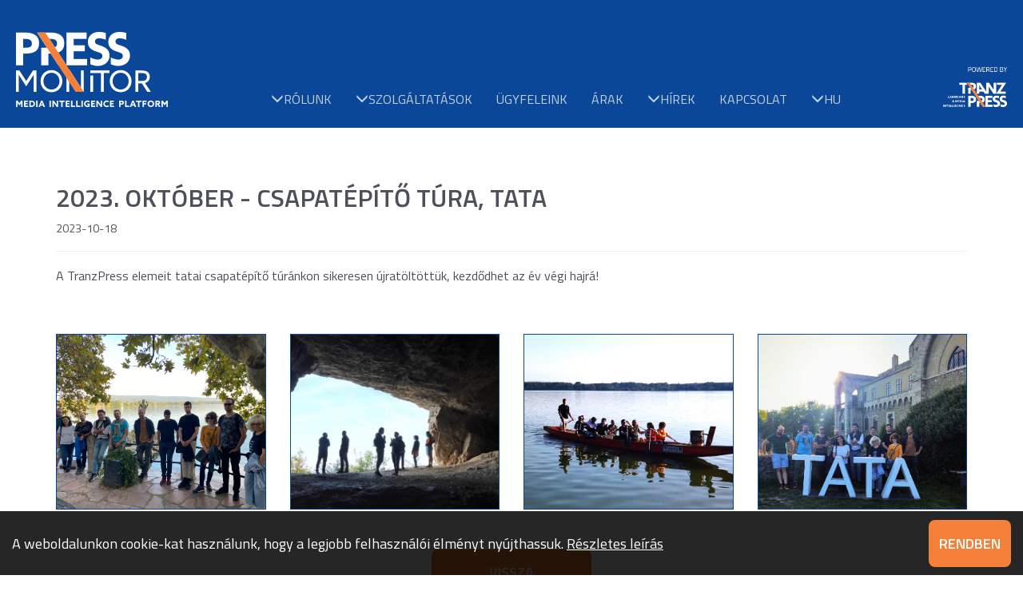

--- FILE ---
content_type: text/html;charset=UTF-8
request_url: http://pressmonitor.hu/hir/569
body_size: 12510
content:
<!DOCTYPE html>
<html lang="hu">
<head>
	<meta name="viewport" content="width=device-width, initial-scale=1.0, maximum-scale=1, user-scalable=no">
	<meta charset="utf-8">
	<!-- Chrome, Firefox OS and Opera -->
	<meta name="theme-color" content="#0b4799">
	<!-- Windows Phone -->
	<meta name="msapplication-navbutton-color" content="#0b4799">
	<!-- iOS Safari -->
	<meta name="apple-mobile-web-app-capable" content="yes">
	<meta name="apple-mobile-web-app-status-bar-style" content="#0b4799">		<meta name="description" content="Nemzetközi médiafigyelés és - elemzés. A felhőalapú PressMonitor platform segítségével + 200 000 globális sajtó- és közösségi média forrásból követjük szemmel az Ön számára fontos médiamegjelenéseket.">
  		<meta name="keywords" content="médiafigyelés, média monitoring, médiaelemzés, PR-mérés, kommunikáció hatékonyság, sajtófigyelés">
  		<title>PRESSMONITOR &verbar; MEDIA INTELLIGENCE PLATFORM  |TranzPress - Language and Media Intelligence</title>
	
	<link href="/dist/assets/css/vendor.min.css" rel="stylesheet">
	<link rel="stylesheet" href="https://cdnjs.cloudflare.com/ajax/libs/tiny-slider/2.6.0/tiny-slider.css">
	<link href="/dist/assets/css/main.min.css" rel="stylesheet">

	<link rel="shortcut icon" href="/dist/assets/img/favicon.png" type="image/png" />

	
</head>
<body data-baseurl="" onload="checkCookie()"><div class="flash-message-container hidden">
    <div class="container container-l">
        <div class="col-xs-10 flash-message p-no-margin">
            
        </div>
        <div class="col-xs-2">
            <div class="close">
                &times;
            </div>
        </div>
    </div>
</div> 

<nav class="navbar navbar-default" role="navigation">
    <div class="navbar-inner">
    <!-- Brand and toggle get grouped for better mobile display -->
        <div class="navbar-header">
            <button type="button" class="navbar-toggle" data-toggle="collapse" data-target=".navbar-ex1-collapse">
                <span class="sr-only">Toggle navigation</span>
                <span class="icon-bar"></span>
                <span class="icon-bar"></span>
                <span class="icon-bar"></span>
            </button>
            <a class="navbar-brand" href="/">
                <div class="navbar-brand-default">
                    <h1>
                        <img 
                        src="/dist/assets/img/logo.png" 
                        alt="PRESSMONITOR &verbar; Főoldal" />
                    </h1>
                </div>            </a>
        </div>

        <!-- Collect the nav links, forms, and other content for toggling -->
        <div class="collapse navbar-collapse navbar-ex1-collapse">
            <ul class="nav navbar-nav">                        <li class="dropdown">
                            <a href="#" class="dropdown-toggle" data-toggle="dropdown"><i class="glyphicon glyphicon-menu-down"></i>Rólunk</a>
                            <ul class="dropdown-menu">                                    <li><a data-scroll href="/bevezeto"><i class="icon icon-nav"><img src="http://admin.tranzpress.hu/uploads/attachment-5a6080d774710.png" alt="Bevezető" /></i>Bevezető</a></li>                                    <li><a data-scroll href="/rolunk-mondtak"><i class="icon icon-nav"><img src="http://admin.tranzpress.hu/uploads/attachment-5a6081ad63a9f.png" alt="Rólunk mondták" /></i>Rólunk mondták</a></li>                                    <li><a data-scroll href="/gyakran-ismetelt-kerdesek"><i class="icon icon-nav"><img src="http://admin.tranzpress.hu/uploads/attachment-5a6081e2bcd6f.png" alt="GYIK" /></i>GYIK</a></li>                                    <li><a data-scroll href="/allasajanlatok"><i class="icon icon-nav"><img src="http://admin.tranzpress.hu/uploads/attachment-5a608212a0506.png" alt="Állásajánlatok" /></i>Állásajánlatok</a></li>                            </ul>
                        </li>                        <li class="dropdown">
                            <a href="#" class="dropdown-toggle" data-toggle="dropdown"><i class="glyphicon glyphicon-menu-down"></i>Szolgáltatások</a>
                            <ul class="dropdown-menu">                                    <li><a data-scroll href="/mediafigyeles"><i class="icon icon-nav"><img src="http://admin.tranzpress.hu/uploads/attachment-5a6082829e611.png" alt="Médiafigyelés" /></i>Médiafigyelés</a></li>                                    <li><a data-scroll href="social-media-hu"><i class="icon icon-nav"><img src="http://admin.tranzpress.hu/uploads/attachment-68f0bf5befe63.jpg" alt="Csatornafókuszú SM monitoring " /></i>Csatornafókuszú SM monitoring </a></li>                                    <li><a data-scroll href="/mediaelemzes"><i class="icon icon-nav"><img src="http://admin.tranzpress.hu/uploads/attachment-5a6082e6272b7.png" alt="Médiaelemzés" /></i>Médiaelemzés</a></li>                                    <li><a data-scroll href="/pr-meres"><i class="icon icon-nav"><img src="http://admin.tranzpress.hu/uploads/attachment-5a60833c33c1a.png" alt="PR-mérés" /></i>PR-mérés</a></li>                                    <li><a data-scroll href="/piackutatas"><i class="icon icon-nav"><img src="http://admin.tranzpress.hu/uploads/attachment-5a60837088e2f.png" alt="Üzleti hírszerzés" /></i>Üzleti hírszerzés</a></li>                            </ul>
                        </li>                        <li>
                            <a data-scroll href="/ugyfeleink">Ügyfeleink</a>
                        </li>                        <li>
                            <a data-scroll href="/arak">Árak</a>
                        </li>                        <li class="dropdown">
                            <a href="#" class="dropdown-toggle" data-toggle="dropdown"><i class="glyphicon glyphicon-menu-down"></i>Hírek</a>
                            <ul class="dropdown-menu">                                    <li><a data-scroll href="/hirek"><i class="icon icon-nav"><img src="http://admin.tranzpress.hu/uploads/attachment-5a6083eb4ac5a.png" alt="Blog" /></i>Blog</a></li>                                    <li><a data-scroll href="/esettanulmanyok"><i class="icon icon-nav"><img src="http://admin.tranzpress.hu/uploads/attachment-5a608404ae424.png" alt="Esettanulmányok" /></i>Esettanulmányok</a></li>                                    <li><a data-scroll href="/frissitesek"><i class="icon icon-nav"><img src="http://admin.tranzpress.hu/uploads/attachment-5a60842978544.png" alt="Frissítések" /></i>Frissítések</a></li>                            </ul>
                        </li>                        <li>
                            <a data-scroll href="/#map">Kapcsolat</a>
                        </li>                <li class="dropdown text-uppercase lang-selector">
                    <a href="#" class="dropdown-toggle" data-toggle="dropdown"><i class="glyphicon glyphicon-menu-down"></i>hu</a>
                    <ul class="dropdown-menu text-uppercase">                            <li><a href="/set-lang/hu_HU/">hu</a></li>                            <li><a href="/set-lang/en_GB/">en</a></li>                    </ul>
                </li>
            </ul>
        </div><!-- /.navbar-collapse -->
        <a href="//tranzpress.hu" class="powered-by hidden-xs">
            <div>
                <img src="/dist/assets/img/powered-tranzpress.png" alt="Powered by - TranzPress Language and Media Intelligence">
            </div>
        </a>
    </div>
</nav>
<div class="body-content"><section class="container container-l padding-md">
    <article>
        <div class="row">
            <div class="col-xs-12">
                <div class="section-title text-uppercase">
                    <h2>2023. október - Csapatépítő túra, Tata</h2>
                </div>
                <div>
                    <small>2023-10-18</small>
                    <hr>
                </div>
            </div>
        </div>
        <div class="row">
            <div class="col-xs-12"><p style="margin-left:0cm; margin-right:0cm"><span style="font-size:11pt"><span style="font-size:12.0pt">A TranzPress elemeit tatai csapat&eacute;p&iacute;tő t&uacute;r&aacute;nkon sikeresen &uacute;jrat&ouml;lt&ouml;tt&uuml;k, kezdődhet az &eacute;v v&eacute;gi hajr&aacute;!</span></span></p>

<p style="margin-left:0cm; margin-right:0cm">&nbsp;</p>

            </div>
            <div class="col-xs-12">
                <div class="news-row row padding-top-sm">                        <div class="col-xs-6 col-md-4 col-lg-3 margin-bottom-sm">
                            <a href="http://admin.tranzpress.hu/uploads/attachment-653015a26a71c.jpg" data-toggle="lightbox" data-gallery="blog-gallery" data-title="" class="news-image-item text-center">
                                <img src="http://admin.tranzpress.hu/uploads/attachment-653015a26a71c.jpg" alt="">
                            </a>
                        </div>                        <div class="col-xs-6 col-md-4 col-lg-3 margin-bottom-sm">
                            <a href="http://admin.tranzpress.hu/uploads/attachment-653015a270acc.jpg" data-toggle="lightbox" data-gallery="blog-gallery" data-title="" class="news-image-item text-center">
                                <img src="http://admin.tranzpress.hu/uploads/attachment-653015a270acc.jpg" alt="">
                            </a>
                        </div>                        <div class="col-xs-6 col-md-4 col-lg-3 margin-bottom-sm">
                            <a href="http://admin.tranzpress.hu/uploads/attachment-653015a2721d0.jpg" data-toggle="lightbox" data-gallery="blog-gallery" data-title="" class="news-image-item text-center">
                                <img src="http://admin.tranzpress.hu/uploads/attachment-653015a2721d0.jpg" alt="">
                            </a>
                        </div>                        <div class="col-xs-6 col-md-4 col-lg-3 margin-bottom-sm">
                            <a href="http://admin.tranzpress.hu/uploads/attachment-653015a2726d7.jpg" data-toggle="lightbox" data-gallery="blog-gallery" data-title="" class="news-image-item text-center">
                                <img src="http://admin.tranzpress.hu/uploads/attachment-653015a2726d7.jpg" alt="">
                            </a>
                        </div>                </div>
            </div>
        </div>
    </article>
    <div class="padding-sm text-center">
        <a onclick="window.history.go(-1); return false;" class="btn btn-secondary btn-sm">Vissza</a>
    </div>
</section>
</div><div class="cookie-container flex-container flex-center-align hidden">
    <div class="cookie-text">
        <p>A weboldalunkon cookie-kat használunk, hogy a legjobb felhasználói élményt nyújthassuk. <a href="/adatvedelem">Részletes leírás</a></p>
    </div>
    <div class="cookie-button">
        <button type="button" class="btn btn-secondary">Rendben</button>
    </div>
</div>
	<footer class="bg-primary text-white padding-top-md padding-bottom-sm">
		<div class="container container-m">
			<ul class="list-inline footer-nav">
				<li class="footer-nav-item">
					<a href="/">Főoldal
					</a>
				</li>					<li class="footer-nav-item">
						<a href="/allasajanlatok">
							Állásajánlatok
						</a>
					</li>				<li class="footer-nav-item">
					<a href="/impresszum2">Impresszum
					</a>
				</li>
				<li class="footer-nav-item">
					<a data-scroll href="/#map">Kapcsolat
					</a>
				</li>
				<!-- <li class="footer-nav-item">
					<a href="/aszf">ÁSZF
					</a>
				</li> -->
				<li class="footer-nav-item">
					<a href="/adatvedelem">Adatvédelem
					</a>
				</li>
			</ul>
		</div>
		<div class="container-fluid padding-md">
			<div class="text-center text-sm">
				<p>&copy;pressmonitor.hu</p>
			</div>
			<div class="development">
				<p>Fejlesztés: <a href="http://makeitonline.hu/" target="_blank">Make IT Online</a></p>
			</div>
		</div>
	</footer>
	<script src="/dist/assets/js/vendor.min.js" type="text/javascript" charset="utf-8"></script>
	<script src="https://maps.googleapis.com/maps/api/js?key=AIzaSyDo7SfEMDeJ3CmifLEvRQmPsBeYzMEmTic" type="text/javascript"></script>	<script src="https://cdnjs.cloudflare.com/ajax/libs/tiny-slider/2.6.0/min/tiny-slider.js"></script>
	<script src="/dist/assets/js/main.min.js" type="text/javascript" charset="utf-8"></script>
</body>
</html>


--- FILE ---
content_type: text/css
request_url: http://pressmonitor.hu/dist/assets/css/main.min.css
body_size: 33485
content:
@import url("https://fonts.googleapis.com/css?family=Titillium+Web:400,600");@font-face{font-family:Titillium Web,sans-serif;font-weight:400}@font-face{font-family:Titillium Web Semibold,sans-serif;font-weight:600}.text-secondary{color:#f4803a}.text-semibold,.text-semibold h1,.text-semibold h2,.text-semibold h3,.text-semibold h4,.text-semibold h5,.text-semibold h6{font-weight:600}.text-sm{font-size:16px}.text-lg{font-size:24px}.text-xl,.text-xl h2{font-size:48px}.text-xxl,.text-xxl h2{font-size:68px}.text-white{color:#fff}html{box-sizing:border-box}*,:after,:before{box-sizing:inherit}body{font:18px/1.1 Titillium Web,sans-serif!important;background:#fff;overflow-x:hidden;width:100%;color:#4d505a;opacity:0}body *{font-family:Titillium Web,sans-serif!important}body .fa{font-family:FontAwesome!important}body .glyphicon{font-family:Glyphicons Halflings!important}a{color:#000}a:hover{color:inherit;text-decoration:unset}a:active,a:focus{outline:0;text-decoration:unset;color:initial}img{max-width:100%;image-rendering:-webkit-optimize-contrast}.object-fit-contain img{height:100%;width:100%;-o-object-fit:contain;object-fit:contain}.object-fit-cover img{height:100%;width:100%;-o-object-fit:cover;object-fit:cover}.fouc{opacity:0}.flex-container{display:-webkit-box;display:-ms-flexbox;display:flex}.flex-wrap{-ms-flex-wrap:wrap;flex-wrap:wrap}.flex-wrap:after,.flex-wrap:before{content:normal}.flex-center-align{-webkit-box-align:center;-ms-flex-align:center;align-items:center}.flex-start-align{-webkit-box-align:start;-ms-flex-align:start;align-items:flex-start}.flex-end-align{-webkit-box-align:end;-ms-flex-align:end;align-items:flex-end}.flex-center-center{-webkit-box-align:center;-ms-flex-align:center;align-items:center;-webkit-box-pack:center;-ms-flex-pack:center;justify-content:center}.flex-col{-webkit-box-orient:vertical;-webkit-box-direction:normal;-ms-flex-direction:column;flex-direction:column}.flex-justify-end{-webkit-box-pack:end;-ms-flex-pack:end;justify-content:flex-end}.no-margin{margin:0}.no-padding{padding:0}.no-padding-right{padding-right:0}.no-padding-left{padding-left:0}.padding-bottom-xs,.padding-xs{padding-bottom:15px}.padding-xs{padding-top:15px}.padding-sm{padding-bottom:25px}.padding-sm,.padding-top-sm{padding-top:25px}.padding-bottom-sm{padding-bottom:25px}.padding-md{padding-bottom:50px}.padding-md,.padding-top-md{padding-top:50px}.padding-bottom-md{padding-bottom:50px}.padding-bottom-lg,.padding-lg{padding-bottom:100px}.padding-lg{padding-top:100px}.margin-bottom-sm{margin-bottom:25px}.margin-bottom-md{margin-bottom:50px}.container{position:relative;z-index:3}.container-sm{max-width:640px}.container-m{max-width:945px}.container-xm{max-width:990px}.container-l{max-width:1170px}.container-navbar{max-width:1240px}.p-no-margin p{margin:0}.did-you-know{padding:30px 70px 30px 40px;font-size:18px}.post-excerpt{padding:25px 30px 35px;position:relative;text-align:justify}.post-excerpt h3{font-weight:600;margin-top:0}.post-wrapper{margin-bottom:15px;width:100%;display:block;min-height:235px;position:relative}.post-wrapper .more{position:absolute;bottom:15px;right:15px;height:30px;width:30px;transition:all .3s}.post-wrapper.news-item:hover .title{text-decoration:underline}.post-wrapper.news-item:hover .more{right:10px;transition:all .3s}.contact-2 a:hover{color:#0b4799}.contact-list li{margin-bottom:5px}.contact-list a{color:#fff}.contact-list a:hover{color:#f4803a}.contact-list .key{width:70px;display:inline-block}.height-inherit{height:inherit}.height-100{height:100%}.row-flex-fix:after,.row-flex-fix:before{content:normal}.list-slashed ul{list-style:none;padding-left:0}.list-slashed ul li:before{content:"\\";color:#f4803a;margin-right:8px}.vh-100{height:100vh}.h-100{height:100%}#faqQuestionList .faq-item{cursor:pointer}.faq-back{font-size:16px}.profile .profile-image{height:100%;width:100%}footer{z-index:100;position:relative}footer .footer-nav{font-size:14px;text-align:center}footer .footer-nav .footer-nav-item{position:relative}footer .footer-nav .footer-nav-item a{color:#fff;padding:0 25px}footer .footer-nav .footer-nav-item a:hover{color:#000}footer .footer-nav .footer-nav-item:not(:last-child):after{position:absolute;right:0;top:0;height:20px;content:"";border-right:1px solid #fff}footer .development{color:#c2d1e5;float:right;font-size:14px}footer .development a{color:#c2d1e5}footer .development a:hover{color:#fff}.form-control,.select2-container .select2-selection--single{height:50px;border-radius:0;background-clip:padding-box;border:1px solid transparent;box-shadow:none}.form-control:focus,.select2-container .select2-selection--single:focus{border:1px solid #f4803a;box-shadow:0 0 10px 2px #f4803a}input[type=number]::-webkit-inner-spin-button,input[type=number]::-webkit-outer-spin-button{margin:0!important;-webkit-appearance:none!important;-moz-appearance:textfield!important}input[type=number]{-moz-appearance:textfield}textarea{resize:none}.select2-container textarea.same-height.select2-selection--single,textarea.form-control.same-height{height:calc(100% - 15px)}.select2-container .select2-selection--single .select2-selection__rendered{line-height:50px}.select2-container .select2-selection--single .select2-selection__arrow{height:50px}.select2-container .select2-selection--single .select2-selection__arrow b{opacity:.4;border:none;left:0;top:30%}.select2-container .select2-selection--single .select2-selection__arrow b:after{font-family:FontAwesome;content:"\f107";transition:all .3s}.select2-container .select2-selection--single[aria-expanded=true] b:after{font-family:FontAwesome;content:"\f106";transition:all .3s}.select2-dropdown{z-index:999}.inputfile{width:.1px;height:.1px;opacity:0;overflow:hidden;position:absolute;z-index:-1}.inputfile+label{background:#0b4799;text-transform:none;color:#fff;cursor:pointer;display:block}.input-file-name{margin-bottom:15px;line-height:2.4}.navbar{background:#0b4799;min-height:160px;border:0;border-radius:0;position:relative;width:100%;top:0;left:50%;-webkit-transform:translate(-50%);transform:translate(-50%);z-index:4;display:-webkit-box;display:-ms-flexbox;display:flex;-webkit-box-align:end;-ms-flex-align:end;align-items:flex-end;-webkit-box-pack:justify;-ms-flex-pack:justify;justify-content:space-between;transition:all .3s;margin-bottom:0}.navbar.transparent{background:transparent;position:absolute;min-height:120px}.navbar .navbar-inner{position:absolute;width:100%;top:40px;left:50%;-webkit-transform:translate(-50%);transform:translate(-50%);z-index:2;max-width:1240px;display:-webkit-box;display:-ms-flexbox;display:flex;-webkit-box-align:end;-ms-flex-align:end;align-items:flex-end;-webkit-box-pack:justify;-ms-flex-pack:justify;justify-content:space-between;transition:all .3s}.navbar .navbar-brand{height:inherit;padding:0}.navbar .navbar-brand h1{margin:0}.navbar .navbar-nav>li>a{text-transform:uppercase;color:#c2d1e5;transition:all .3s;font-size:16px;padding-bottom:0}.navbar .navbar-nav>li>a:hover{color:#fff;transition:all .3s}.navbar .navbar-nav>li.open>a{transition:all .3s}.navbar .navbar-nav>li.open>a,.navbar .navbar-nav>li.open>a:active,.navbar .navbar-nav>li.open>a:focus,.navbar .navbar-nav>li.open>a:hover{background:transparent;color:#fff}.navbar .navbar-nav>li .dropdown-menu{background:#b8cae1;margin-top:15px;padding-right:15px;min-width:200px;border-radius:8px}.navbar .navbar-nav>li .dropdown-menu a{font-size:16px;font-weight:600;transition:all .3s;padding-left:10px}.navbar .navbar-nav>li .dropdown-menu a:hover{background:transparent;color:#0b4799;transition:all .3s}.navbar .navbar-nav>li.lang-selector .dropdown-menu{min-width:70px;text-align:center;padding:0}.navbar .navbar-nav>li.lang-selector .dropdown-menu a{padding:5px 0}.navbar .dropdown .glyphicon-menu-down,.navbar .dropdown.open .glyphicon-menu-down{transition:-webkit-transform .3s;transition:transform .3s;transition:transform .3s,-webkit-transform .3s}.navbar .dropdown.open .glyphicon-menu-down{-webkit-transform:rotate(180deg);transform:rotate(180deg)}.navbar .navbar-brand-sticky{display:none}.navbar.navbar-sticky{background:rgba(11,71,153,.95);position:fixed;z-index:1000;min-height:110px;width:100%;max-width:100%;transition:all .3s;-webkit-box-align:center;-ms-flex-align:center;align-items:center}.navbar.navbar-sticky .navbar-brand-default{max-width:65%}.navbar.navbar-sticky .navbar-inner{top:25px}.navbar-default .navbar-toggle{border:1px solid #fff;margin-top:24px}.navbar-default .navbar-toggle:active,.navbar-default .navbar-toggle:focus,.navbar-default .navbar-toggle:hover{background:transparent}.navbar-default .navbar-toggle .icon-bar{background:#fff}.powered-by{max-width:80px}.bg-black{background:#000}.bg-secondary{background:#f4803a}.bg-primary{background:#0b4799}.bg-primary-100{background:#c2d1e5}.bg-primary-300{background:#9eb6d6}.bg-primary-900{background:#000a17}.bg-gray{background:#dde3e4}.bg-pink{background:#fdece2}.bg-pressmonitor,.colleague{background:url(../img/backgrounds/bg-pressmonitor.jpg) no-repeat 50%/cover;height:100%;width:100%}.bg-tranzpress{background:url(../img/backgrounds/bg-tranzpress.jpg) no-repeat 50%/cover;height:100%;width:100%}.bg-contact{background:url(../img/backgrounds/bg-contact.jpg) no-repeat 50%/cover;height:100%;width:100%}.contact{padding-bottom:150px}.bg-about-us{background:url(../img/backgrounds/pm_bg-about-us-v3.JPG) no-repeat 0 0/contain;height:100vh;width:100vw;position:fixed;top:10%;left:50%;z-index:-1}.bg-management{background:url(../img/backgrounds/bg-management.png) no-repeat 0 0/cover;position:fixed;z-index:2}.bg-management,.bg-testimonials{height:100vh;width:100vw;top:0;left:0}.bg-testimonials{position:relative;z-index:1}.bg-testimonials-top{width:100vh;top:-20vh;right:-80vh}.bg-testimonials-bottom,.bg-testimonials-top{background:url(../img/backgrounds/pm_bg-about-us-v3.JPG) no-repeat 100%/cover;height:100vh;position:fixed;z-index:1}.bg-testimonials-bottom{width:100vw;bottom:-55vh;left:-70vw}.bg-prices-top{background:url(../img/backgrounds/bg-prices-top.jpg) no-repeat 100%/contain;width:30%;top:10vh;left:-35vh}.bg-prices-bottom,.bg-prices-top{height:30%;position:fixed;z-index:1}.bg-prices-bottom{background:url(../img/backgrounds/bg-prices-bottom.jpg) no-repeat 100%/cover;width:40%;bottom:0;right:0}.bg-job-offers{background:url(../img/backgrounds/bg-job-offers.png) no-repeat bottom/cover;height:100%;width:100%}.bg-news-background{background:url(../img/backgrounds/bg-news-background.jpg) no-repeat bottom/cover;height:100%;width:100%}.bg-quotation{background:url(../img/backgrounds/bg-quotation.jpg) no-repeat 50%/cover;height:100%;width:100%}.corner{background:url(../img/backgrounds/corner-triangle.png) no-repeat 0 0/contain;width:35px;height:52px;z-index:0}.corner.bottom-left{position:absolute;bottom:0;left:-15px}.corner.top-right{position:absolute;top:0;right:0;-webkit-transform:rotate(180deg);transform:rotate(180deg)}.btn{font:600 18px/45px Titillium Web Semibold,sans-serif;border-top-left-radius:8px;border-bottom-left-radius:8px;border-top-right-radius:8px;border-bottom-right-radius:8px;background-clip:padding-box;min-height:45px;color:#fff;text-transform:uppercase}.btn.btn-primary{background:#000a17}.btn.btn-primary,.btn.btn-primary:hover{border:1px solid transparent;transition:all .3s}.btn.btn-primary:hover{background:#b8cae1;color:#000a17}.btn.btn-primary.upload-trigger{background:#0b4799;color:#fff;line-height:1;font-weight:600}.btn.btn-primary.upload-trigger:hover{background:#fff;color:#0b4799;border:1px solid transparent;transition:all .3s}.btn.btn-secondary{background:#f4803a}.btn.btn-secondary,.btn.btn-secondary:hover{border:1px solid transparent;transition:all .3s}.btn.btn-secondary:hover{background:#ee620d;color:#fff}.btn.btn-sm{width:200px}.btn.btn-submit{padding:0}.btn.btn-play{background:#fff;width:48px;height:48px;padding:0;border-radius:50%;position:relative;margin:0 15px}.btn.btn-play:after{font-family:FontAwesome;color:#000;content:"\f04b";position:absolute;top:50%;left:55%;width:100%;-webkit-transform:translate(-50%,-50%);transform:translate(-50%,-50%)}.cookie-container{background:rgba(0,0,0,.85);width:100%;height:80px;color:#fff;-webkit-box-pack:justify;-ms-flex-pack:justify;justify-content:space-between;padding:15px;position:fixed;left:0;bottom:0;z-index:10}.cookie-container p{margin:0}.cookie-container a{color:#fff;text-decoration:underline}.flash-message-container{z-index:1010;color:#fff;font-size:16px;position:fixed;width:100%;top:0;left:0;padding:32px;font-weight:600}.flash-message-container.success{background:#69ae7b}.flash-message-container.error{background:red}.flash-message-container .close{font-size:30px;color:#000;opacity:1;box-shadow:none;text-shadow:none}.flash-message-container p{margin:0}.flash-message-container .flash-message{font-size:20px;padding-top:7px}.section-title h2{font-weight:600;font-size:32px;text-transform:uppercase}.statistics-item{min-height:190px}.statistics-item .statistic-number{color:#f4803a;font-size:38px;margin-bottom:5px}.statistics-item .statistic-text{color:#fff}.card-item{-webkit-box-flex:1;-ms-flex:1 1 50%;flex:1 1 50%;color:#fff;cursor:pointer}.card-item .icon-text{height:100%;width:100%;position:absolute;top:0;left:0;z-index:2}.card-item .icon-text .name{padding-left:30px;padding-right:30px;width:100%;word-wrap:break-word}.card-item:hover{color:#fff}.card-item.card-client,.card-item.card-client .front{height:200px}.card-item.card-client .front img{max-width:230px;max-height:200px;height:100%;width:100%;-o-object-fit:contain;object-fit:contain}.card-item.card-client .back{height:200px;padding:20px}.card-item.no-flip .img-hover{position:absolute;top:0;left:0;width:100%;height:100%;opacity:0;transition:opacity .4s}.card-item.no-flip:hover .img-hover{opacity:1;transition:opacity .4s;z-index:2}.bg-darkens>div:nth-child(2) .front{background:#083169}.bg-darkens>div:nth-child(3) .front{background:#062652}.bg-darkens>div:nth-child(4) .front{background:#041b3a}.flip-container{-webkit-perspective:1000px;perspective:1000px}.flip-container.hover .flipper{-webkit-transform:rotateY(180deg);transform:rotateY(180deg)}.back,.flip-container,.front{height:300px;width:100%}.flipper{transition:.6s;-webkit-transform-style:preserve-3d;transform-style:preserve-3d;position:relative}.flipper a{color:#fff}.back,.front{-webkit-backface-visibility:hidden;backface-visibility:hidden;position:absolute;top:0;left:0}.front{z-index:2;-webkit-transform:rotateY(0deg);transform:rotateY(0deg)}.front .background{height:100%}.back{-webkit-transform:rotateY(180deg);transform:rotateY(180deg);padding:40px;font-size:16px}.back .card-item-back-inner{overflow-y:auto;padding-right:10px}.back .card-item-back-inner::-webkit-scrollbar{width:5px}.back .card-item-back-inner::-webkit-scrollbar-track{background:rgba(0,0,0,.3);box-shadow:inset 0 0 6px rgba(0,0,0,.3)}.back .card-item-back-inner::-webkit-scrollbar-thumb{background:#fff}.flip-container.flip .flipper,.flip-container.hover .flipper{-webkit-transform:rotateY(180deg);transform:rotateY(180deg)}.turn-back{padding:10px 20px 20px 10px;-ms-flex-item-align:end;align-self:end}.task-item .task-title h2{font-weight:600;margin-bottom:30px}.task-item .task-content{height:190px;padding-bottom:40px}.task-item .task-button .btn{width:180px;padding:0 12px}.icon{width:100%;height:100%}.icon.icon-energetics{background:url(../img/icons/icon-energetics.png);background-position:50%;background-repeat:no-repeat;background-size:contain;height:96px}.icon.icon-eu{background:url(../img/icons/icon-eu.png);background-position:50%;background-repeat:no-repeat;background-size:contain;height:96px}.icon.icon-politics{background:url(../img/icons/icon-politics.png);background-position:50%;background-repeat:no-repeat;background-size:contain;height:96px}.icon.icon-economics{background:url(../img/icons/icon-economics.png);background-position:50%;background-repeat:no-repeat;background-size:contain;height:96px}.icon.icon-hungary{background:url(../img/icons/icon-hungary.png);background-position:50%;background-repeat:no-repeat;background-size:contain;height:96px}.icon.icon-pie-chart-white{background:url(../img/icons/icon-pie-chart-white.png);background-position:50%;background-repeat:no-repeat;background-size:contain;height:96px}.icon.icon-people{background:url(../img/icons/icon-people.png);background-position:50%;background-repeat:no-repeat;background-size:contain;height:96px}.icon.icon-press{background:url(../img/icons/icon-press.png);background-position:50%;background-repeat:no-repeat;background-size:contain;height:96px}.icon.icon-web-search{background:url(../img/icons/icon-web-search.png);background-position:50%;background-repeat:no-repeat;background-size:contain;height:96px}.icon.icon-analytics{background:url(../img/icons/icon-analytics.png);background-position:50%;background-repeat:no-repeat;background-size:contain;height:96px}.icon.icon-web-pages{background:url(../img/icons/icon-web-pages.png);background-position:50%;background-repeat:no-repeat;background-size:contain;height:96px}.icon.icon-exports{background:url(../img/icons/icon-exports.png);background-position:50%;background-repeat:no-repeat;background-size:contain;height:96px}.icon.task-icon{height:70px}.icon.task-icon.icon-bent-paper{background:url(../img/icons/icon-bent-paper.png);background-position:50%;background-repeat:no-repeat;background-size:contain}.icon.task-icon.icon-pie-chart{background:url(../img/icons/icon-pie-chart.png);background-position:50%;background-repeat:no-repeat;background-size:contain}.icon.task-icon.icon-synths{background:url(../img/icons/icon-synths.png);background-position:50%;background-repeat:no-repeat;background-size:contain}.icon.task-icon.icon-text-bubbles{background:url(../img/icons/icon-text-bubbles.png);background-position:50%;background-repeat:no-repeat;background-size:contain}.icon.icon-arrow-right{background:url(../img/icons/icon-arrow-right.png);background-position:100%;background-repeat:no-repeat;background-size:contain;max-height:126px}.icon.icon-telephone{background:url(../img/icons/icon-telephone.png);background-position:50%;background-repeat:no-repeat;background-size:contain;height:47px}.icon.icon-marker{background:url(../img/icons/icon-marker.png);background-position:50%;background-repeat:no-repeat;background-size:contain;height:47px}.icon.icon-letter{background:url(../img/icons/icon-letter.png);background-position:50%;background-repeat:no-repeat;background-size:contain;height:47px}.icon.icon-fb{background:url(../img/icons/icon-fb.png);background-position:100%;background-repeat:no-repeat;background-size:contain;height:47px;margin-right:10px;width:30px}.icon.icon-linkedin{background:url(../img/icons/icon-linkedin.png);background-position:0;background-repeat:no-repeat;background-size:contain;height:47px;margin-left:10px;width:50px}.icon.icon-nav{margin-right:10px;display:inline-block;vertical-align:bottom;max-width:35px;text-align:center}.header-slider{position:relative;height:100vh}.header-slider .swiper-header-content{position:absolute;left:17%;top:30%;color:#fff;width:70%}.header-slider .swiper-header-content .slider-text{position:absolute;left:0;top:0;z-index:5;width:60%}.header-slider .swiper-header-content .slider-text .play-demo:hover .btn-play{background:#c2d1e5;transition:all .3s}.header-slider .swiper-header-content .slider-text .play-demo:hover .btn-play:after{color:#000a17;transition:all .3s}.header-slider .swiper-header-content .slider-image{position:absolute;top:50%;right:0;width:50%;-webkit-transform:translateY(-10%);transform:translateY(-10%)}.header-slider .swiper-header-content .slider-title{max-width:75%}.header-slider .swiper-header-content .slider-title h2{line-height:1.1}.header-slider .swiper-header-content .slider-content{font-size:18px;max-width:60%;padding-top:45px;min-height:110px}.header-slider .swiper-header{height:inherit}.header-slider .swiper-header .swiper-pagination{bottom:40px}.header-slider .swiper-header .swiper-pagination .swiper-pagination-bullet{background:#fff;height:10px;width:10px;margin:0 14px;opacity:1}.header-slider .swiper-header .swiper-pagination .swiper-pagination-bullet-active{background:#f4803a}.header-slider .swiper-header .swiper-button-next{right:10%}.header-slider .swiper-header .swiper-button-next,.header-slider .swiper-header .swiper-button-prev{background:url(../img/icons/arrow-right-orange.png);background-repeat:no-repeat;background-size:contain}.header-slider .swiper-header .swiper-button-prev{-webkit-transform:rotate(180deg);transform:rotate(180deg);left:10%}.swiper-testimonials{min-height:340px;padding-bottom:20px}.swiper-testimonials .testimonial-profile img{height:140px;width:110px;margin-bottom:50px;-o-object-fit:cover;object-fit:cover;border-radius:50%;background-clip:padding-box}.swiper-testimonials .quote-by{font-weight:600;margin-top:24px}.swiper-testimonials .swiper-pagination-bullet{background:#000;opacity:.3;width:10px;height:10px}.swiper-testimonials .swiper-pagination-bullet-active{opacity:1}.swiper-partners-outside{position:relative}.swiper-partners-outside .swiper-partners .swiper-wrapper{max-width:900px;display:-webkit-box;display:-ms-flexbox;display:flex;-webkit-box-align:center;-ms-flex-align:center;align-items:center}.swiper-partners-outside .swiper-partners .swiper-wrapper .swiper-slide{display:-webkit-box;display:-ms-flexbox;display:flex;-webkit-box-align:center;-ms-flex-align:center;align-items:center;-webkit-box-pack:center;-ms-flex-pack:center;justify-content:center}.swiper-partners-outside .swiper-partners .swiper-wrapper .swiper-slide img{max-height:110px}.swiper-partners-outside .swiper-button-next,.swiper-partners-outside .swiper-button-prev{background:url(../img/icons/arrow-right-black.png);background-repeat:no-repeat;background-size:contain}.swiper-partners-outside .swiper-button-prev{-webkit-transform:rotate(180deg);transform:rotate(180deg)}.colleague{background:url(../img/backgrounds/bg-pressmonitor.jpg) no-repeat 50%/cover!important}.swiper-colleague-outer{position:relative}.swiper-colleague-outer .swiper-colleague .swiper-wrapper{transition-timing-function:cubic-bezier(0,0,0,0)!important}.swiper-colleague-outer .colleague-item-img{height:165px}.swiper-colleague-outer .swiper-button-next{right:-5%}.swiper-colleague-outer .swiper-button-next,.swiper-colleague-outer .swiper-button-prev{background:url(../img/icons/arrow-right-orange.png);background-repeat:no-repeat;background-size:contain}.swiper-colleague-outer .swiper-button-prev{-webkit-transform:rotate(180deg);transform:rotate(180deg);left:-5%}.slider-colleagues{transition-delay:0s;transition-timing-function:linear}.slider-colleagues .colleague-item-img{height:165px}.custom-tns-controls .swiper-button-next,.custom-tns-controls .swiper-button-prev{background:url(../img/icons/arrow-right-orange.png);background-repeat:no-repeat;background-size:contain}.custom-tns-controls .swiper-button-prev{-webkit-transform:rotate(180deg);transform:rotate(180deg)}.map-container{position:relative}.map-container .tranzpress-home{position:absolute;top:0;left:0;height:500px}#map{height:500px;width:100%;-webkit-filter:grayscale(1);filter:grayscale(1)}.list-custom{list-style:none;padding:0}.list-custom li{padding-left:10px}.list-custom li:before{content:">";display:inline-block;margin-left:-10px;width:10px}.cyclic-layout:nth-child(2n) .section-text{-webkit-box-ordinal-group:2;-ms-flex-order:1;order:1}.cyclic-layout:nth-child(2n) .section-text.order-0{-webkit-box-ordinal-group:1;-ms-flex-order:0;order:0}.news-row-title{color:#f4803a}.news-row-title h3{font-size:38px;font-weight:600;margin-top:0}.news-row .section-text{color:#fff}.news-row .section-text.order-0{-webkit-box-ordinal-group:1;-ms-flex-order:0;order:0}.news-row .news-image-item{border:1px solid #0b4799;transition:all .3s;display:block;overflow:hidden;height:220px;width:100%}.news-row .news-image-item img{transition:all .3s;-webkit-transform:scale(1);transform:scale(1);height:inherit;width:inherit;-o-object-fit:cover;object-fit:cover}.news-row .news-image-item:hover{overflow:hidden;border:1px solid #f4803a;transition:all .3s}.news-row .news-image-item:hover img{height:inherit;width:inherit;-o-object-fit:cover;object-fit:cover;-webkit-transform:scale(1.1);transform:scale(1.1);transition:all .3s}.bg-news-background:nth-child(2n){background:none}.bg-news-background:nth-child(2n) .section-text{-webkit-box-ordinal-group:2;-ms-flex-order:1;order:1;color:#000}.bg-news-background:nth-child(2n) .section-text.order-0{-webkit-box-ordinal-group:1;-ms-flex-order:0;order:0}.bg-news-background:nth-child(2n) .news-row-title,.bg-news-background:nth-child(2n) .news-row-title a{color:#0b4799}.bg-news-background:nth-child(2n) .news-row-title a:hover,.bg-news-background a{color:#f4803a}.bg-news-background a:hover{color:#b8cae1}.about-us-highlight{padding:20px;margin-left:-20px;margin-right:-20px}.profile{background:hsla(0,0%,100%,.8)}.profile .profile-description .profile-name,.profile .profile-description .profile-name h3{font-size:48px}.profile .profile-description .profile-text{position:relative;z-index:1}.job-offer-name{font-size:38px;color:#0b4799}.job-offer-name h3{font-size:38px}.job-offer-note{padding:20px 50px 20px 35px}.form-quotation label{color:#fff;font-size:14px;font-weight:400}.prices .package-main{height:auto;margin-bottom:10%}.prices .package-main:first-child .package-main-title{margin-right:-15px}.prices .package-main:nth-child(2) .package-main-title{margin-left:-15px}.prices .package-main-title{text-align:center;padding:0 70px;height:185px;border:1px solid #fff;font-weight:"Titillium Web Semibold",sans-serif}.prices .package-main-title h3{font-size:28px;font-weight:700}.prices .packages{position:relative;top:-10%;height:100%;-webkit-box-pack:center;-ms-flex-pack:center;justify-content:center;min-height:420px}.prices .packages .package-item{width:270px;height:auto;max-height:830px;margin-bottom:20px}.prices .packages .package-item:nth-child(odd){padding-right:0!important}.prices .packages .package-item:nth-child(2n){padding-left:0!important}.prices .packages .package-item-inner{border:1px solid #c2d1e5;height:100%;background:#fff}.prices .packages .package-item-inner .package-item-level{padding:15px;font-weight:700;color:#fff}.prices .packages .package-item-inner .package-item-level h4{font-size:28px;font-weight:700}.prices .packages .package-item-inner .package-item-price{padding:8px;text-align:center;font-weight:700;color:#fff;font-size:28px}.prices .packages .package-item-inner .package-item-features ul{list-style:none;padding-left:0}.prices .packages .package-item-inner .package-item-features ul li{margin-top:20px}.prices .packages .package-item-inner .package-item-button{position:absolute;bottom:5%;width:100%;left:0}.cms table,.cms td,.cms tr{border:none!important}.cms table{table-layout:fixed}@media (min-width:768px) and (max-height:660px){.header-slider .swiper-header-content .slider-title h2{font-size:24px}.header-slider .swiper-header-content .slider-content{font-size:20px;min-height:90px}}@media (min-width:1200px){.header-slider{height:100vh}.cyclic-layout:nth-child(2n) .col-lg-offset-disable,.cyclic-layout:nth-child(2n) .col-xs-offset-disable{margin-left:0}}@media (min-width:1500px){.header-slider .swiper-header-content{top:25%}.header-slider .swiper-header-content .slider-content{font-size:24px}}@media (min-width:1700px){.header-slider .swiper-header-content .slider-title h2{font-size:50px!important}}@media (min-width:1800px){.bg-about-us{background-position-x:0}}@media (max-width:992px){.software-translate-test .section-cards,.translation .section-cards{-webkit-box-ordinal-group:2;-ms-flex-order:1;order:1}}@media (max-width:767px){.text-center-xs{text-align:center}.text-lg{font-size:20px}.text-xl,.text-xl h2,.text-xxl,.text-xxl h2{font-size:32px}.flex-col-xs{display:-webkit-box;display:-ms-flexbox;display:flex;-webkit-box-orient:vertical;-webkit-box-direction:normal;-ms-flex-direction:column;flex-direction:column}.no-padding-right{padding-right:15px}.no-padding-left{padding-left:15px}.padding-md{padding-bottom:15px}.padding-md,.padding-top-md{padding-top:15px}.padding-bottom-md{padding-bottom:15px}.padding-bottom-lg,.padding-lg{padding-bottom:25px}.padding-lg{padding-top:25px}.did-you-know,.margin-bottom-md,.margin-bottom-sm{margin-bottom:15px}.did-you-know{padding:15px}.contact-list{font-size:15px}.profile .profile-image{height:auto;width:50%;text-align:center;margin-left:auto;margin-right:auto}.testimonial-text{padding:25px}footer .footer-nav .footer-nav-item{width:100%;text-align:center;margin:6px}footer .footer-nav .footer-nav-item:not(:last-child):after{display:none}footer .development{float:none;text-align:center}.navbar .navbar-inner{top:0}.navbar,.navbar .navbar-inner{display:block;position:relative;background-color:#0b4799;min-height:60px;margin-bottom:0}.navbar .navbar-brand{padding:10px}.navbar .navbar-brand img{width:160px}.navbar .navbar-nav>li>a{color:#fff}.navbar .navbar-nav>li .dropdown-menu{border-radius:0;background-clip:padding-box}.navbar.navbar-sticky{min-height:80px}.navbar.navbar-sticky .navbar-inner{top:0}.powered-by{text-align:right;margin-top:10px;max-width:100px;float:right}.powered-by img{max-width:100%}.bg-about-us{background-image:none}.bg-prices-bottom,.bg-prices-top,.bg-testimonials,.bg-testimonials-bottom,.bg-testimonials-top{display:none}.corner.bottom-left{left:0}.cookie-container{height:auto;-webkit-box-orient:vertical;-webkit-box-direction:normal;-ms-flex-direction:column;flex-direction:column}.cookie-container .btn{margin-top:15px}.section-title h2{font-size:28px}.statistics-item{min-height:110px}.card-item{-webkit-box-flex:1;-ms-flex:1 1 100%;flex:1 1 100%}.card-item .icon-text .name{width:100%}.card-item .icon-text .name h2{word-wrap:break-word}.back{padding:30px;-webkit-box-align:center;-ms-flex-align:center;align-items:center}.task-item{margin-bottom:25px}.task-item .task-content{height:auto;padding-bottom:20px}.header-slider .swiper-header-content{top:17%;left:50%;-webkit-transform:translate(-50%,-15%);transform:translate(-50%,-15%);width:75%}.header-slider .swiper-header-content .slider-text{width:100%}.header-slider .swiper-header-content .cta{-webkit-box-orient:vertical;-webkit-box-direction:normal;-ms-flex-direction:column;flex-direction:column;-webkit-box-align:center;-ms-flex-align:center;align-items:center}.header-slider .swiper-header-content .cta a{margin-bottom:15px}.header-slider .swiper-header-content .slider-title{max-width:100%}.header-slider .swiper-header-content .slider-title h2{font-size:26px}.header-slider .swiper-header-content .slider-content{max-width:100%;padding-top:20px;font-size:20px}.header-slider .swiper-header .swiper-button-next{right:2%}.header-slider .swiper-header .swiper-button-prev{left:2%}.swiper-testimonials{min-height:500px}.swiper-colleague-outer .swiper-button-next{right:2%}.swiper-colleague-outer .swiper-button-prev{left:2%}.cyclic-layout:nth-child(2n) .section-text{-webkit-box-ordinal-group:1;-ms-flex-order:0;order:0}.news-row-title h3{font-size:26px}.news-row .news-image-item img{height:100%;width:100%;-o-object-fit:cover;object-fit:cover}.bg-news-background:nth-child(2n) .section-text{-webkit-box-ordinal-group:1;-ms-flex-order:0;order:0}.profile .profile-description .profile-name,.profile .profile-description .profile-name h3{font-size:28px}.job-offer-name,.job-offer-name h3{font-size:26px}.form-quotation .due-date{width:33%!important}.prices .package-main{margin-bottom:25%}.prices .package-main:first-child .package-main-title{margin-right:0}.prices .package-main:nth-child(2) .package-main-title{margin-left:0}.prices .package-main-title{padding:0}.prices .packages .package-item:nth-child(2n),.prices .packages .package-item:nth-child(odd){padding:0 15px!important}.cms img,.cms td{display:block}.cms img{-o-object-fit:contain;object-fit:contain;margin:0 auto;float:none!important}}@media (min-width:768px) and (max-width:991px){.padding-md{padding-bottom:25px}.padding-md,.padding-top-md{padding-top:25px}.padding-bottom-md{padding-bottom:25px}.padding-bottom-lg,.padding-lg{padding-bottom:50px}.padding-lg{padding-top:50px}.margin-bottom-md,.margin-bottom-sm{margin-bottom:25px}.did-you-know{margin-bottom:15px;padding:15px}.bg-prices-bottom{display:none}.statistics-item{min-height:140px}.back{padding:5px}.header-slider{height:100vh}.header-slider .swiper-header-content .slider-text{width:70%}.header-slider .swiper-header-content .slider-title{max-width:100%}.header-slider .swiper-header-content .slider-content{max-width:100%;padding-top:20px;font-size:20px}.prices .package-main{margin-bottom:20%}.cms img{-o-object-fit:contain;object-fit:contain;margin:0 auto;display:block;float:none!important}}@media (min-width:1600px) and (max-width:1799px){.bg-about-us{background-position-x:0}}@media (min-width:1200px) and (max-width:1499px){.header-slider .swiper-header-content .slider-image{right:15%}}@media (min-width:992px) and (max-width:1199px){.header-slider .swiper-header-content .slider-title{max-width:80%}.cyclic-layout:nth-child(2n) .col-xs-offset-disable{margin-left:0}.prices .package-main-title{padding:0 50px}.prices .packages .package-item{width:220px}.prices .packages .package-item-inner .package-item-level h4{font-size:24px}}@media (min-width:1500px) and (max-width:1699px){.header-slider .swiper-header-content .slider-title h2{font-size:50px!important}}@media (min-width:1200px) and (max-width:1460px){.job-offer-subtitle{max-width:460px}}
/*# sourceMappingURL=main.min.css.map */


--- FILE ---
content_type: application/javascript
request_url: http://pressmonitor.hu/dist/assets/js/main.min.js
body_size: 10457
content:
function init(){currentScroll=$(window).scrollTop(),windowWidth=$(window).width(),windowHeight=$(window).height(),$("a, button").click(function(){this.blur()}),isTouchDevice()&&$("a, button").on("touchend",function(){this.blur()}),$('[data-toggle="tooltip"]').tooltip(),$('[data-toggle="popover"]').popover(),$("a.btn.disabled").on("click",function(e){e.preventDefault(),e.stopPropagation()}),$(".select2").select2({width:"resolve",minimumResultsForSearch:1/0}),new SmoothScroll("[data-scroll]",{header:".navbar-sticky",speed:1e3,easing:"easeInOutQuad",before:function(){windowWidth<768&&$(".navbar-toggle").trigger("click")}})}function initSwiper(){if(new Swiper(".swiper-header",{slidesPerView:1,pagination:".swiper-header .swiper-pagination",prevButton:".swiper-header .swiper-button-prev",nextButton:".swiper-header .swiper-button-next",paginationClickable:!0,loop:!0,autoplay:6500}),new Swiper(".swiper-partners",{slidesPerView:6,prevButton:".swiper-partners-outside .swiper-button-prev",nextButton:".swiper-partners-outside .swiper-button-next",loop:!0,autoplay:2500,spaceBetween:30,breakpoints:{768:{slidesPerView:1},992:{slidesPerView:4}}}),new Swiper(".swiper-testimonials",{slidesPerView:1,pagination:".swiper-testimonials .swiper-pagination",paginationClickable:!0,loop:!0,autoplay:4500,autoHeight:!1}),new Swiper(".swiper-colleague",{slidesPerView:4,loop:!0,freeMode:!0,autoplay:10,delay:10,autoplayDisableOnInteraction:!1,speed:9679,spaceBetween:15,grabCursor:!0,breakpoints:{768:{slidesPerView:1},992:{slidesPerView:2}},onInit:function(e,t){setTimeout(function(){console.log("inited"),parseInt($(".swiper-colleague").data("colleagues")),e.params.autoplay=10,e.startAutoplay()},700)}}),$(".swiper-colleague").on("mouseenter",function(){$(".swiper-colleague .swiper-wrapper").css({"transition-duration":"0ms"}),$(".swiper-colleague")[0].swiper.stopAutoplay()}),$(".swiper-colleague").on("mouseleave",function(){$(".swiper-colleague .swiper-wrapper").css({"transition-duration":"6500ms"}),$(".swiper-colleague")[0].swiper.startAutoplay()}),$(".slider-colleagues > div").length>1){var e=tns({container:".slider-colleagues",items:1,slideBy:1,gutter:15,autoplay:!0,speed:3500,autoplayTimeout:0,autoplayHoverPause:!0,loop:!0,mouseDrag:!0,controlsContainer:".custom-tns-controls",nav:!1,autoplayButton:!1,autoplayButtonOutput:!1,responsive:{768:{items:2},992:{items:4}}});e.getInfo();var t=e.getInfo().slideCountNew;console.log(t),$(".custom-tns-controls .swiper-button-prev").on("mouseleave",function(){$(".slider-colleagues").css({"transition-duration":"3.5s;"}),e.play()}),$(".custom-tns-controls .swiper-button-next").on("mouseleave",function(){$(".slider-colleagues").css({"transition-duration":"3.5s;"}),e.play()}),$(".custom-tns-controls .swiper-button-next").on("click",function(){e.pause(),e.goTo("next")}),$(".custom-tns-controls .swiper-button-prev").on("click",function(){e.pause(),e.goTo("prev")})}}function preventFOUC(e){$(e).removeClass(e)}function scrollToTop(){$(window).scroll(function(){$(this).scrollTop()>300&&$(".scrollup").show(),$(this).scrollTop()>300?($(".scrollup").show(),$(".scrollup").fadeIn()):$(".scrollup").fadeOut()}),$(".scrollup").click(function(){return $("html, body").animate({scrollTop:0},600),!1})}function cookieLaw(){$(".cookie-container button").on("click",function(){setCookie("accepted",!0,30),$(".cookie-container").addClass("hidden")})}function setCookie(e,t,o){var i=new Date;i.setTime(i.getTime()+24*o*60*60*1e3);var n="expires="+i.toUTCString();document.cookie=e+"="+t+";"+n+";path=/"}function getCookie(e){for(var t=e+"=",o=document.cookie.split(";"),i=0;i<o.length;i++){for(var n=o[i];" "==n.charAt(0);)n=n.substring(1);if(0==n.indexOf(t))return n.substring(t.length,n.length)}return""}function checkCookie(){"true"!=getCookie("accepted")&&$(".cookie-container").removeClass("hidden")}function flashClose(){$(".flash-message-container .close").on("click",function(){$(this).parents(".flash-message-container").fadeOut(400)})}function statisticsCounter(){$(".statistics").addClass("in-view"),$(".statistics-item").each(function(){var e=$(this).find(".statistic-number").data("number"),t=(e.toString().split(/[^\d]+/),$(this).find(".number")),o=e;o=e.toString().match(/[0-9]+/),e.toString().match(/[+]+/),e.toString().match(/[^+][a-zA-Z]+/),$({countNum:1}).animate({countNum:o},{duration:2500,easing:"linear",step:function(){t.text(Math.floor(this.countNum))},complete:function(){t.text(this.countNum+"")}})})}function isScrolledIntoView(e){if(0!=$(e).length){var t=$(window).scrollTop(),o=t+$(window).height(),i=$(e).offset().top,n=i+$(e).height();return n<=o&&i>=t&&!$(e).hasClass("in-view")||!(n<=o&&i>=t&&$(e).hasClass("in-view"))&&void 0}}function initMap(){if($("#map").length){var e={lat:47.526437,lng:19.031455},t=new google.maps.Map(document.getElementById("map"),{zoom:18,center:e,styles:[{elementType:"geometry",stylers:[{color:"#f5f5f5"}]},{elementType:"labels.icon",stylers:[{visibility:"off"}]},{elementType:"labels.text.fill",stylers:[{color:"#616161"}]},{elementType:"labels.text.stroke",stylers:[{color:"#f5f5f5"}]},{featureType:"administrative.land_parcel",elementType:"labels.text.fill",stylers:[{color:"#bdbdbd"}]},{featureType:"poi",elementType:"geometry",stylers:[{color:"#eeeeee"}]},{featureType:"poi",elementType:"labels.text.fill",stylers:[{color:"#757575"}]},{featureType:"poi.park",elementType:"geometry",stylers:[{color:"#e5e5e5"}]},{featureType:"poi.park",elementType:"labels.text.fill",stylers:[{color:"#9e9e9e"}]},{featureType:"road",elementType:"geometry",stylers:[{color:"#ffffff"}]},{featureType:"road.arterial",elementType:"labels.text.fill",stylers:[{color:"#757575"}]},{featureType:"road.highway",elementType:"geometry",stylers:[{color:"#dadada"}]},{featureType:"road.highway",elementType:"labels.text.fill",stylers:[{color:"#616161"}]},{featureType:"road.local",elementType:"labels.text.fill",stylers:[{color:"#9e9e9e"}]},{featureType:"transit.line",elementType:"geometry",stylers:[{color:"#e5e5e5"}]},{featureType:"transit.station",elementType:"geometry",stylers:[{color:"#eeeeee"}]},{featureType:"water",elementType:"geometry",stylers:[{color:"#c9c9c9"}]},{featureType:"water",elementType:"labels.text.fill",stylers:[{color:"#9e9e9e"}]}]}),o=new google.maps.InfoWindow({content:'<div id="content"><div id="siteNotice"></div><h4 id="firstHeading" class="firstHeading text-center">TranzPress Kft., Felhévízi u. 31</h4><div id="bodyContent"></div></div>'}),i=new google.maps.Marker({position:e,map:t,title:"TranzPress Kft., Felhévízi u. 31"});o.open(t,i),t.panBy(-185,0)}}function cardFlipper(){isTouchDevice()?($(".card-item .turn-back").removeClass("visible-xs-block"),$(".flip-container").on("touchstart",function(){$(".flip-container").removeClass("flip"),$(this).addClass("flip")}),$(".card-item .turn-back").on("touchstart",function(e){$(this).parents(".flip-container").removeClass("flip"),e.stopPropagation()})):($(".flip-container").on("mouseenter",function(){$(this).addClass("flip")}),$(".flip-container").on("mouseleave",function(e){$(this).removeClass("flip")}))}function isTouchDevice(){return!!("ontouchstart"in window)||window.navigator.msMaxTouchPoints>0}function socialMediaHover(){$(".icon-fb").on("mouseenter",function(){$(this).parent("div").next("div").text("Facebook").css({color:"#0b4799"})}),$(".icon-fb").on("mouseleave",function(){$(this).parent("div").next("div").text("Social media").removeAttr("style")}),$(".icon-linkedin").on("mouseenter",function(){$(this).parent("div").next("div").text("LinkedIn").css({color:"#0b4799"})}),$(".icon-linkedin").on("mouseleave",function(){$(this).parent("div").next("div").text("Social media").removeAttr("style")})}function onLoadEvents(){checkCookie(),initSwiper(),$("body").animate({opacity:1},400)}function stickyMenu(){currentScroll>$(".navbar").innerHeight()/2?($(".navbar").addClass("navbar-sticky"),$(".powered-by").addClass("hidden"),$(".body-content").css({"margin-top":$(".navbar").innerHeight()+"px"})):($(".navbar").removeClass("navbar-sticky"),$(".powered-by").removeClass("hidden"),$(".body-content").css({"margin-top":0}))}function sameHeightColumns(e){var t=0;$(e).each(function(){$(this).innerHeight()>t&&(t=$(this).innerHeight())}),$(e).parent().height(t)}function customFileUpload(){var e=document.querySelectorAll(".inputfile");Array.prototype.forEach.call(e,function(e){var t=e.nextElementSibling,o=t.innerHTML;e.addEventListener("change",function(e){var i="";(i=this.files&&this.files.length>1?(this.getAttribute("data-multiple-caption")||"").replace("{count}",this.files.length):e.target.value.split("\\").pop())?document.querySelector(".input-file-name").innerHTML=i:t.innerHTML=o}),e.addEventListener("focus",function(){e.classList.add("has-focus")}),e.addEventListener("blur",function(){e.classList.remove("has-focus")})}),$(".upload-trigger, .input-file-name").on("click",function(){$(".inputfile").trigger("click")})}function startVideoOnModalShown(){var e=$(".video-demo:not(.video-demo-price)")[0];$("#demoVideo").on("shown.bs.modal",function(){e.paused?e.play():e.pause()}),$("#demoVideo").on("hide.bs.modal",function(){e.pause()});var t=$(".video-demo.video-demo-price")[0];$("#priceVideo").on("shown.bs.modal",function(){t.paused?t.play():t.pause()}),$("#priceVideo").on("hide.bs.modal",function(){t.pause()})}function loadModal(){"#demoVideo"==window.location.hash&&$("#demoVideo").modal("show"),"#priceVideo"==window.location.hash&&$("#priceVideo").modal("show")}function calculateBodyContentMinHeight(){var e=$(".navbar").innerHeight(),t=$("footer").innerHeight(),o=$(window).innerHeight()-(e+t);$(".body-content").css("min-height",o+"px")}var windowWidth,windowHeight,currentScroll;$(document).ready(function(){init(),scrollToTop(),initSwiper(),flashClose(),cookieLaw(),preventFOUC(".fouc"),initMap(),stickyMenu(),cardFlipper(),isScrolledIntoView(".statistics")&&statisticsCounter(),socialMediaHover(),customFileUpload(),startVideoOnModalShown(),calculateBodyContentMinHeight()}),$(document).on("click",'[data-toggle="lightbox"]',function(e){e.preventDefault(),$(this).ekkoLightbox({alwaysShowClose:!0})}),$(window).load(function(){$("body").animate({opacity:1},400),loadModal()}),$(document).scroll(function(){currentScroll=$(window).scrollTop(),isScrolledIntoView(".statistics")&&statisticsCounter(),stickyMenu()}),$(window).resize(function(){windowWidth==$(window).width()&&windowHeight==$(window).height()||(init(),calculateBodyContentMinHeight())});